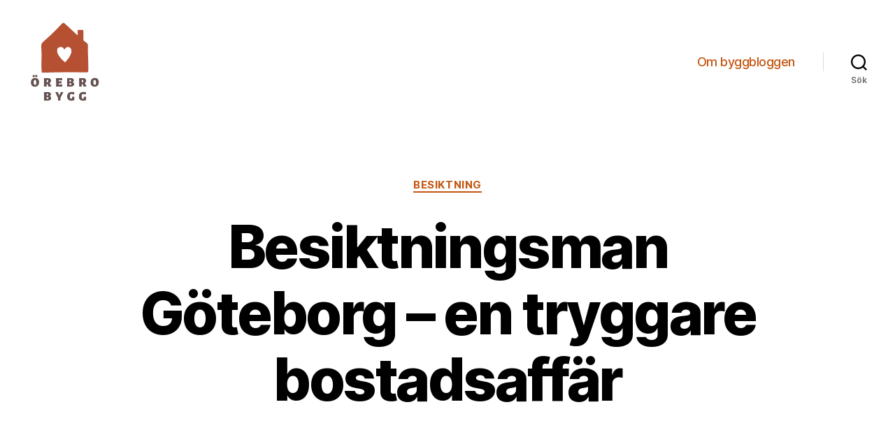

--- FILE ---
content_type: text/html; charset=UTF-8
request_url: https://orebrobygg.se/besiktningsman-goteborg-en-tryggare-bostadsaffar/
body_size: 13278
content:
<!DOCTYPE html>

<html class="no-js" lang="sv-SE">

	<head>

		<meta charset="UTF-8">
		<meta name="viewport" content="width=device-width, initial-scale=1.0" >

		<link rel="profile" href="https://gmpg.org/xfn/11">

		<meta name='robots' content='index, follow, max-image-preview:large, max-snippet:-1, max-video-preview:-1' />

	<!-- This site is optimized with the Yoast SEO plugin v19.1 - https://yoast.com/wordpress/plugins/seo/ -->
	<title>Besiktningsman Göteborg - en tryggare bostadsaffär - Örebro Bygg</title>
	<link rel="canonical" href="https://orebrobygg.se/besiktningsman-goteborg-en-tryggare-bostadsaffar/" />
	<meta property="og:locale" content="sv_SE" />
	<meta property="og:type" content="article" />
	<meta property="og:title" content="Besiktningsman Göteborg - en tryggare bostadsaffär - Örebro Bygg" />
	<meta property="og:description" content="Få har undgått att se hur priserna för bostäder har ökat under de senare åren. I större städer som Göteborg och Stockholm har man kunnat göra rena bostadskarriärer och blivit förmögen bara på att bo &#8211; och sälja i rätt läge. De höga priserna innebär också att en redan stor investering också blir än mer [&hellip;]" />
	<meta property="og:url" content="https://orebrobygg.se/besiktningsman-goteborg-en-tryggare-bostadsaffar/" />
	<meta property="og:site_name" content="Örebro Bygg" />
	<meta property="article:published_time" content="2023-09-25T13:20:18+00:00" />
	<meta property="article:modified_time" content="2023-09-25T13:20:19+00:00" />
	<meta name="twitter:card" content="summary_large_image" />
	<meta name="twitter:label1" content="Skriven av" />
	<meta name="twitter:data1" content="Samuel" />
	<meta name="twitter:label2" content="Beräknad lästid" />
	<meta name="twitter:data2" content="2 minuter" />
	<script type="application/ld+json" class="yoast-schema-graph">{"@context":"https://schema.org","@graph":[{"@type":"WebSite","@id":"https://orebrobygg.se/#website","url":"https://orebrobygg.se/","name":"Örebro Bygg","description":"","potentialAction":[{"@type":"SearchAction","target":{"@type":"EntryPoint","urlTemplate":"https://orebrobygg.se/?s={search_term_string}"},"query-input":"required name=search_term_string"}],"inLanguage":"sv-SE"},{"@type":"WebPage","@id":"https://orebrobygg.se/besiktningsman-goteborg-en-tryggare-bostadsaffar/#webpage","url":"https://orebrobygg.se/besiktningsman-goteborg-en-tryggare-bostadsaffar/","name":"Besiktningsman Göteborg - en tryggare bostadsaffär - Örebro Bygg","isPartOf":{"@id":"https://orebrobygg.se/#website"},"datePublished":"2023-09-25T13:20:18+00:00","dateModified":"2023-09-25T13:20:19+00:00","author":{"@id":"https://orebrobygg.se/#/schema/person/aefd2ed306d885dca0aecad6614603ce"},"breadcrumb":{"@id":"https://orebrobygg.se/besiktningsman-goteborg-en-tryggare-bostadsaffar/#breadcrumb"},"inLanguage":"sv-SE","potentialAction":[{"@type":"ReadAction","target":["https://orebrobygg.se/besiktningsman-goteborg-en-tryggare-bostadsaffar/"]}]},{"@type":"BreadcrumbList","@id":"https://orebrobygg.se/besiktningsman-goteborg-en-tryggare-bostadsaffar/#breadcrumb","itemListElement":[{"@type":"ListItem","position":1,"name":"Hem","item":"https://orebrobygg.se/"},{"@type":"ListItem","position":2,"name":"Besiktningsman Göteborg &#8211; en tryggare bostadsaffär"}]},{"@type":"Person","@id":"https://orebrobygg.se/#/schema/person/aefd2ed306d885dca0aecad6614603ce","name":"Samuel","image":{"@type":"ImageObject","inLanguage":"sv-SE","@id":"https://orebrobygg.se/#/schema/person/image/","url":"https://secure.gravatar.com/avatar/5bb0e9299439ed132f743b1c5cb87794?s=96&d=mm&r=g","contentUrl":"https://secure.gravatar.com/avatar/5bb0e9299439ed132f743b1c5cb87794?s=96&d=mm&r=g","caption":"Samuel"},"url":"https://orebrobygg.se/author/samuel/"}]}</script>
	<!-- / Yoast SEO plugin. -->


<link rel="alternate" type="application/rss+xml" title="Örebro Bygg &raquo; Webbflöde" href="https://orebrobygg.se/feed/" />
<script>
window._wpemojiSettings = {"baseUrl":"https:\/\/s.w.org\/images\/core\/emoji\/14.0.0\/72x72\/","ext":".png","svgUrl":"https:\/\/s.w.org\/images\/core\/emoji\/14.0.0\/svg\/","svgExt":".svg","source":{"concatemoji":"https:\/\/orebrobygg.se\/wp-includes\/js\/wp-emoji-release.min.js?ver=6.1.9"}};
/*! This file is auto-generated */
!function(e,a,t){var n,r,o,i=a.createElement("canvas"),p=i.getContext&&i.getContext("2d");function s(e,t){var a=String.fromCharCode,e=(p.clearRect(0,0,i.width,i.height),p.fillText(a.apply(this,e),0,0),i.toDataURL());return p.clearRect(0,0,i.width,i.height),p.fillText(a.apply(this,t),0,0),e===i.toDataURL()}function c(e){var t=a.createElement("script");t.src=e,t.defer=t.type="text/javascript",a.getElementsByTagName("head")[0].appendChild(t)}for(o=Array("flag","emoji"),t.supports={everything:!0,everythingExceptFlag:!0},r=0;r<o.length;r++)t.supports[o[r]]=function(e){if(p&&p.fillText)switch(p.textBaseline="top",p.font="600 32px Arial",e){case"flag":return s([127987,65039,8205,9895,65039],[127987,65039,8203,9895,65039])?!1:!s([55356,56826,55356,56819],[55356,56826,8203,55356,56819])&&!s([55356,57332,56128,56423,56128,56418,56128,56421,56128,56430,56128,56423,56128,56447],[55356,57332,8203,56128,56423,8203,56128,56418,8203,56128,56421,8203,56128,56430,8203,56128,56423,8203,56128,56447]);case"emoji":return!s([129777,127995,8205,129778,127999],[129777,127995,8203,129778,127999])}return!1}(o[r]),t.supports.everything=t.supports.everything&&t.supports[o[r]],"flag"!==o[r]&&(t.supports.everythingExceptFlag=t.supports.everythingExceptFlag&&t.supports[o[r]]);t.supports.everythingExceptFlag=t.supports.everythingExceptFlag&&!t.supports.flag,t.DOMReady=!1,t.readyCallback=function(){t.DOMReady=!0},t.supports.everything||(n=function(){t.readyCallback()},a.addEventListener?(a.addEventListener("DOMContentLoaded",n,!1),e.addEventListener("load",n,!1)):(e.attachEvent("onload",n),a.attachEvent("onreadystatechange",function(){"complete"===a.readyState&&t.readyCallback()})),(e=t.source||{}).concatemoji?c(e.concatemoji):e.wpemoji&&e.twemoji&&(c(e.twemoji),c(e.wpemoji)))}(window,document,window._wpemojiSettings);
</script>
<style>
img.wp-smiley,
img.emoji {
	display: inline !important;
	border: none !important;
	box-shadow: none !important;
	height: 1em !important;
	width: 1em !important;
	margin: 0 0.07em !important;
	vertical-align: -0.1em !important;
	background: none !important;
	padding: 0 !important;
}
</style>
	<link rel='stylesheet' id='wp-block-library-css' href='https://orebrobygg.se/wp-includes/css/dist/block-library/style.min.css?ver=6.1.9' media='all' />
<link rel='stylesheet' id='classic-theme-styles-css' href='https://orebrobygg.se/wp-includes/css/classic-themes.min.css?ver=1' media='all' />
<style id='global-styles-inline-css'>
body{--wp--preset--color--black: #000000;--wp--preset--color--cyan-bluish-gray: #abb8c3;--wp--preset--color--white: #ffffff;--wp--preset--color--pale-pink: #f78da7;--wp--preset--color--vivid-red: #cf2e2e;--wp--preset--color--luminous-vivid-orange: #ff6900;--wp--preset--color--luminous-vivid-amber: #fcb900;--wp--preset--color--light-green-cyan: #7bdcb5;--wp--preset--color--vivid-green-cyan: #00d084;--wp--preset--color--pale-cyan-blue: #8ed1fc;--wp--preset--color--vivid-cyan-blue: #0693e3;--wp--preset--color--vivid-purple: #9b51e0;--wp--preset--color--accent: #faf0ea;--wp--preset--color--primary: #ffffff;--wp--preset--color--secondary: #ffffff;--wp--preset--color--subtle-background: #cd694a;--wp--preset--color--background: #b55032;--wp--preset--gradient--vivid-cyan-blue-to-vivid-purple: linear-gradient(135deg,rgba(6,147,227,1) 0%,rgb(155,81,224) 100%);--wp--preset--gradient--light-green-cyan-to-vivid-green-cyan: linear-gradient(135deg,rgb(122,220,180) 0%,rgb(0,208,130) 100%);--wp--preset--gradient--luminous-vivid-amber-to-luminous-vivid-orange: linear-gradient(135deg,rgba(252,185,0,1) 0%,rgba(255,105,0,1) 100%);--wp--preset--gradient--luminous-vivid-orange-to-vivid-red: linear-gradient(135deg,rgba(255,105,0,1) 0%,rgb(207,46,46) 100%);--wp--preset--gradient--very-light-gray-to-cyan-bluish-gray: linear-gradient(135deg,rgb(238,238,238) 0%,rgb(169,184,195) 100%);--wp--preset--gradient--cool-to-warm-spectrum: linear-gradient(135deg,rgb(74,234,220) 0%,rgb(151,120,209) 20%,rgb(207,42,186) 40%,rgb(238,44,130) 60%,rgb(251,105,98) 80%,rgb(254,248,76) 100%);--wp--preset--gradient--blush-light-purple: linear-gradient(135deg,rgb(255,206,236) 0%,rgb(152,150,240) 100%);--wp--preset--gradient--blush-bordeaux: linear-gradient(135deg,rgb(254,205,165) 0%,rgb(254,45,45) 50%,rgb(107,0,62) 100%);--wp--preset--gradient--luminous-dusk: linear-gradient(135deg,rgb(255,203,112) 0%,rgb(199,81,192) 50%,rgb(65,88,208) 100%);--wp--preset--gradient--pale-ocean: linear-gradient(135deg,rgb(255,245,203) 0%,rgb(182,227,212) 50%,rgb(51,167,181) 100%);--wp--preset--gradient--electric-grass: linear-gradient(135deg,rgb(202,248,128) 0%,rgb(113,206,126) 100%);--wp--preset--gradient--midnight: linear-gradient(135deg,rgb(2,3,129) 0%,rgb(40,116,252) 100%);--wp--preset--duotone--dark-grayscale: url('#wp-duotone-dark-grayscale');--wp--preset--duotone--grayscale: url('#wp-duotone-grayscale');--wp--preset--duotone--purple-yellow: url('#wp-duotone-purple-yellow');--wp--preset--duotone--blue-red: url('#wp-duotone-blue-red');--wp--preset--duotone--midnight: url('#wp-duotone-midnight');--wp--preset--duotone--magenta-yellow: url('#wp-duotone-magenta-yellow');--wp--preset--duotone--purple-green: url('#wp-duotone-purple-green');--wp--preset--duotone--blue-orange: url('#wp-duotone-blue-orange');--wp--preset--font-size--small: 18px;--wp--preset--font-size--medium: 20px;--wp--preset--font-size--large: 26.25px;--wp--preset--font-size--x-large: 42px;--wp--preset--font-size--normal: 21px;--wp--preset--font-size--larger: 32px;--wp--preset--spacing--20: 0.44rem;--wp--preset--spacing--30: 0.67rem;--wp--preset--spacing--40: 1rem;--wp--preset--spacing--50: 1.5rem;--wp--preset--spacing--60: 2.25rem;--wp--preset--spacing--70: 3.38rem;--wp--preset--spacing--80: 5.06rem;}:where(.is-layout-flex){gap: 0.5em;}body .is-layout-flow > .alignleft{float: left;margin-inline-start: 0;margin-inline-end: 2em;}body .is-layout-flow > .alignright{float: right;margin-inline-start: 2em;margin-inline-end: 0;}body .is-layout-flow > .aligncenter{margin-left: auto !important;margin-right: auto !important;}body .is-layout-constrained > .alignleft{float: left;margin-inline-start: 0;margin-inline-end: 2em;}body .is-layout-constrained > .alignright{float: right;margin-inline-start: 2em;margin-inline-end: 0;}body .is-layout-constrained > .aligncenter{margin-left: auto !important;margin-right: auto !important;}body .is-layout-constrained > :where(:not(.alignleft):not(.alignright):not(.alignfull)){max-width: var(--wp--style--global--content-size);margin-left: auto !important;margin-right: auto !important;}body .is-layout-constrained > .alignwide{max-width: var(--wp--style--global--wide-size);}body .is-layout-flex{display: flex;}body .is-layout-flex{flex-wrap: wrap;align-items: center;}body .is-layout-flex > *{margin: 0;}:where(.wp-block-columns.is-layout-flex){gap: 2em;}.has-black-color{color: var(--wp--preset--color--black) !important;}.has-cyan-bluish-gray-color{color: var(--wp--preset--color--cyan-bluish-gray) !important;}.has-white-color{color: var(--wp--preset--color--white) !important;}.has-pale-pink-color{color: var(--wp--preset--color--pale-pink) !important;}.has-vivid-red-color{color: var(--wp--preset--color--vivid-red) !important;}.has-luminous-vivid-orange-color{color: var(--wp--preset--color--luminous-vivid-orange) !important;}.has-luminous-vivid-amber-color{color: var(--wp--preset--color--luminous-vivid-amber) !important;}.has-light-green-cyan-color{color: var(--wp--preset--color--light-green-cyan) !important;}.has-vivid-green-cyan-color{color: var(--wp--preset--color--vivid-green-cyan) !important;}.has-pale-cyan-blue-color{color: var(--wp--preset--color--pale-cyan-blue) !important;}.has-vivid-cyan-blue-color{color: var(--wp--preset--color--vivid-cyan-blue) !important;}.has-vivid-purple-color{color: var(--wp--preset--color--vivid-purple) !important;}.has-black-background-color{background-color: var(--wp--preset--color--black) !important;}.has-cyan-bluish-gray-background-color{background-color: var(--wp--preset--color--cyan-bluish-gray) !important;}.has-white-background-color{background-color: var(--wp--preset--color--white) !important;}.has-pale-pink-background-color{background-color: var(--wp--preset--color--pale-pink) !important;}.has-vivid-red-background-color{background-color: var(--wp--preset--color--vivid-red) !important;}.has-luminous-vivid-orange-background-color{background-color: var(--wp--preset--color--luminous-vivid-orange) !important;}.has-luminous-vivid-amber-background-color{background-color: var(--wp--preset--color--luminous-vivid-amber) !important;}.has-light-green-cyan-background-color{background-color: var(--wp--preset--color--light-green-cyan) !important;}.has-vivid-green-cyan-background-color{background-color: var(--wp--preset--color--vivid-green-cyan) !important;}.has-pale-cyan-blue-background-color{background-color: var(--wp--preset--color--pale-cyan-blue) !important;}.has-vivid-cyan-blue-background-color{background-color: var(--wp--preset--color--vivid-cyan-blue) !important;}.has-vivid-purple-background-color{background-color: var(--wp--preset--color--vivid-purple) !important;}.has-black-border-color{border-color: var(--wp--preset--color--black) !important;}.has-cyan-bluish-gray-border-color{border-color: var(--wp--preset--color--cyan-bluish-gray) !important;}.has-white-border-color{border-color: var(--wp--preset--color--white) !important;}.has-pale-pink-border-color{border-color: var(--wp--preset--color--pale-pink) !important;}.has-vivid-red-border-color{border-color: var(--wp--preset--color--vivid-red) !important;}.has-luminous-vivid-orange-border-color{border-color: var(--wp--preset--color--luminous-vivid-orange) !important;}.has-luminous-vivid-amber-border-color{border-color: var(--wp--preset--color--luminous-vivid-amber) !important;}.has-light-green-cyan-border-color{border-color: var(--wp--preset--color--light-green-cyan) !important;}.has-vivid-green-cyan-border-color{border-color: var(--wp--preset--color--vivid-green-cyan) !important;}.has-pale-cyan-blue-border-color{border-color: var(--wp--preset--color--pale-cyan-blue) !important;}.has-vivid-cyan-blue-border-color{border-color: var(--wp--preset--color--vivid-cyan-blue) !important;}.has-vivid-purple-border-color{border-color: var(--wp--preset--color--vivid-purple) !important;}.has-vivid-cyan-blue-to-vivid-purple-gradient-background{background: var(--wp--preset--gradient--vivid-cyan-blue-to-vivid-purple) !important;}.has-light-green-cyan-to-vivid-green-cyan-gradient-background{background: var(--wp--preset--gradient--light-green-cyan-to-vivid-green-cyan) !important;}.has-luminous-vivid-amber-to-luminous-vivid-orange-gradient-background{background: var(--wp--preset--gradient--luminous-vivid-amber-to-luminous-vivid-orange) !important;}.has-luminous-vivid-orange-to-vivid-red-gradient-background{background: var(--wp--preset--gradient--luminous-vivid-orange-to-vivid-red) !important;}.has-very-light-gray-to-cyan-bluish-gray-gradient-background{background: var(--wp--preset--gradient--very-light-gray-to-cyan-bluish-gray) !important;}.has-cool-to-warm-spectrum-gradient-background{background: var(--wp--preset--gradient--cool-to-warm-spectrum) !important;}.has-blush-light-purple-gradient-background{background: var(--wp--preset--gradient--blush-light-purple) !important;}.has-blush-bordeaux-gradient-background{background: var(--wp--preset--gradient--blush-bordeaux) !important;}.has-luminous-dusk-gradient-background{background: var(--wp--preset--gradient--luminous-dusk) !important;}.has-pale-ocean-gradient-background{background: var(--wp--preset--gradient--pale-ocean) !important;}.has-electric-grass-gradient-background{background: var(--wp--preset--gradient--electric-grass) !important;}.has-midnight-gradient-background{background: var(--wp--preset--gradient--midnight) !important;}.has-small-font-size{font-size: var(--wp--preset--font-size--small) !important;}.has-medium-font-size{font-size: var(--wp--preset--font-size--medium) !important;}.has-large-font-size{font-size: var(--wp--preset--font-size--large) !important;}.has-x-large-font-size{font-size: var(--wp--preset--font-size--x-large) !important;}
.wp-block-navigation a:where(:not(.wp-element-button)){color: inherit;}
:where(.wp-block-columns.is-layout-flex){gap: 2em;}
.wp-block-pullquote{font-size: 1.5em;line-height: 1.6;}
</style>
<link rel='stylesheet' id='twentytwenty-style-css' href='https://orebrobygg.se/wp-content/themes/twentytwenty/style.css?ver=1.9' media='all' />
<style id='twentytwenty-style-inline-css'>
.color-accent,.color-accent-hover:hover,.color-accent-hover:focus,:root .has-accent-color,.has-drop-cap:not(:focus):first-letter,.wp-block-button.is-style-outline,a { color: #faf0ea; }blockquote,.border-color-accent,.border-color-accent-hover:hover,.border-color-accent-hover:focus { border-color: #faf0ea; }button,.button,.faux-button,.wp-block-button__link,.wp-block-file .wp-block-file__button,input[type="button"],input[type="reset"],input[type="submit"],.bg-accent,.bg-accent-hover:hover,.bg-accent-hover:focus,:root .has-accent-background-color,.comment-reply-link { background-color: #faf0ea; }.fill-children-accent,.fill-children-accent * { fill: #faf0ea; }:root .has-background-color,button,.button,.faux-button,.wp-block-button__link,.wp-block-file__button,input[type="button"],input[type="reset"],input[type="submit"],.wp-block-button,.comment-reply-link,.has-background.has-primary-background-color:not(.has-text-color),.has-background.has-primary-background-color *:not(.has-text-color),.has-background.has-accent-background-color:not(.has-text-color),.has-background.has-accent-background-color *:not(.has-text-color) { color: #b55032; }:root .has-background-background-color { background-color: #b55032; }body,.entry-title a,:root .has-primary-color { color: #ffffff; }:root .has-primary-background-color { background-color: #ffffff; }cite,figcaption,.wp-caption-text,.post-meta,.entry-content .wp-block-archives li,.entry-content .wp-block-categories li,.entry-content .wp-block-latest-posts li,.wp-block-latest-comments__comment-date,.wp-block-latest-posts__post-date,.wp-block-embed figcaption,.wp-block-image figcaption,.wp-block-pullquote cite,.comment-metadata,.comment-respond .comment-notes,.comment-respond .logged-in-as,.pagination .dots,.entry-content hr:not(.has-background),hr.styled-separator,:root .has-secondary-color { color: #ffffff; }:root .has-secondary-background-color { background-color: #ffffff; }pre,fieldset,input,textarea,table,table *,hr { border-color: #cd694a; }caption,code,code,kbd,samp,.wp-block-table.is-style-stripes tbody tr:nth-child(odd),:root .has-subtle-background-background-color { background-color: #cd694a; }.wp-block-table.is-style-stripes { border-bottom-color: #cd694a; }.wp-block-latest-posts.is-grid li { border-top-color: #cd694a; }:root .has-subtle-background-color { color: #cd694a; }body:not(.overlay-header) .primary-menu > li > a,body:not(.overlay-header) .primary-menu > li > .icon,.modal-menu a,.footer-menu a, .footer-widgets a,#site-footer .wp-block-button.is-style-outline,.wp-block-pullquote:before,.singular:not(.overlay-header) .entry-header a,.archive-header a,.header-footer-group .color-accent,.header-footer-group .color-accent-hover:hover { color: #c35612; }.social-icons a,#site-footer button:not(.toggle),#site-footer .button,#site-footer .faux-button,#site-footer .wp-block-button__link,#site-footer .wp-block-file__button,#site-footer input[type="button"],#site-footer input[type="reset"],#site-footer input[type="submit"] { background-color: #c35612; }.social-icons a,body:not(.overlay-header) .primary-menu ul,.header-footer-group button,.header-footer-group .button,.header-footer-group .faux-button,.header-footer-group .wp-block-button:not(.is-style-outline) .wp-block-button__link,.header-footer-group .wp-block-file__button,.header-footer-group input[type="button"],.header-footer-group input[type="reset"],.header-footer-group input[type="submit"] { color: #ffffff; }#site-header,.footer-nav-widgets-wrapper,#site-footer,.menu-modal,.menu-modal-inner,.search-modal-inner,.archive-header,.singular .entry-header,.singular .featured-media:before,.wp-block-pullquote:before { background-color: #ffffff; }.header-footer-group,body:not(.overlay-header) #site-header .toggle,.menu-modal .toggle { color: #000000; }body:not(.overlay-header) .primary-menu ul { background-color: #000000; }body:not(.overlay-header) .primary-menu > li > ul:after { border-bottom-color: #000000; }body:not(.overlay-header) .primary-menu ul ul:after { border-left-color: #000000; }.site-description,body:not(.overlay-header) .toggle-inner .toggle-text,.widget .post-date,.widget .rss-date,.widget_archive li,.widget_categories li,.widget cite,.widget_pages li,.widget_meta li,.widget_nav_menu li,.powered-by-wordpress,.to-the-top,.singular .entry-header .post-meta,.singular:not(.overlay-header) .entry-header .post-meta a { color: #6d6d6d; }.header-footer-group pre,.header-footer-group fieldset,.header-footer-group input,.header-footer-group textarea,.header-footer-group table,.header-footer-group table *,.footer-nav-widgets-wrapper,#site-footer,.menu-modal nav *,.footer-widgets-outer-wrapper,.footer-top { border-color: #dbdbdb; }.header-footer-group table caption,body:not(.overlay-header) .header-inner .toggle-wrapper::before { background-color: #dbdbdb; }
</style>
<link rel='stylesheet' id='twentytwenty-print-style-css' href='https://orebrobygg.se/wp-content/themes/twentytwenty/print.css?ver=1.9' media='print' />
<script src='https://orebrobygg.se/wp-content/themes/twentytwenty/assets/js/index.js?ver=1.9' id='twentytwenty-js-js' async></script>
<link rel="https://api.w.org/" href="https://orebrobygg.se/wp-json/" /><link rel="alternate" type="application/json" href="https://orebrobygg.se/wp-json/wp/v2/posts/256" /><link rel="EditURI" type="application/rsd+xml" title="RSD" href="https://orebrobygg.se/xmlrpc.php?rsd" />
<link rel="wlwmanifest" type="application/wlwmanifest+xml" href="https://orebrobygg.se/wp-includes/wlwmanifest.xml" />
<meta name="generator" content="WordPress 6.1.9" />
<link rel='shortlink' href='https://orebrobygg.se/?p=256' />
<link rel="alternate" type="application/json+oembed" href="https://orebrobygg.se/wp-json/oembed/1.0/embed?url=https%3A%2F%2Forebrobygg.se%2Fbesiktningsman-goteborg-en-tryggare-bostadsaffar%2F" />
<link rel="alternate" type="text/xml+oembed" href="https://orebrobygg.se/wp-json/oembed/1.0/embed?url=https%3A%2F%2Forebrobygg.se%2Fbesiktningsman-goteborg-en-tryggare-bostadsaffar%2F&#038;format=xml" />
	<script>document.documentElement.className = document.documentElement.className.replace( 'no-js', 'js' );</script>
	<style id="custom-background-css">
body.custom-background { background-color: #b55032; }
</style>
	<link rel="icon" href="https://orebrobygg.se/wp-content/uploads/sites/108/2020/12/cropped-örebrobyggfav-32x32.png" sizes="32x32" />
<link rel="icon" href="https://orebrobygg.se/wp-content/uploads/sites/108/2020/12/cropped-örebrobyggfav-192x192.png" sizes="192x192" />
<link rel="apple-touch-icon" href="https://orebrobygg.se/wp-content/uploads/sites/108/2020/12/cropped-örebrobyggfav-180x180.png" />
<meta name="msapplication-TileImage" content="https://orebrobygg.se/wp-content/uploads/sites/108/2020/12/cropped-örebrobyggfav-270x270.png" />
		<style id="wp-custom-css">
			.site-logo img {
    max-height: 12rem;
}
.footer-widgets {
     text-align: center;
     width: 100%;
     overflow: hidden;
 }
ul.post-meta * {
    color: #ffff !important;
}
a {
color: #ffffff;
}
a:hover {
color: #000000;
}
		</style>
		
	</head>

	<body class="post-template-default single single-post postid-256 single-format-standard custom-background wp-custom-logo wp-embed-responsive singular enable-search-modal missing-post-thumbnail has-single-pagination showing-comments show-avatars footer-top-visible">

		<a class="skip-link screen-reader-text" href="#site-content">Hoppa till innehåll</a><svg xmlns="http://www.w3.org/2000/svg" viewBox="0 0 0 0" width="0" height="0" focusable="false" role="none" style="visibility: hidden; position: absolute; left: -9999px; overflow: hidden;" ><defs><filter id="wp-duotone-dark-grayscale"><feColorMatrix color-interpolation-filters="sRGB" type="matrix" values=" .299 .587 .114 0 0 .299 .587 .114 0 0 .299 .587 .114 0 0 .299 .587 .114 0 0 " /><feComponentTransfer color-interpolation-filters="sRGB" ><feFuncR type="table" tableValues="0 0.49803921568627" /><feFuncG type="table" tableValues="0 0.49803921568627" /><feFuncB type="table" tableValues="0 0.49803921568627" /><feFuncA type="table" tableValues="1 1" /></feComponentTransfer><feComposite in2="SourceGraphic" operator="in" /></filter></defs></svg><svg xmlns="http://www.w3.org/2000/svg" viewBox="0 0 0 0" width="0" height="0" focusable="false" role="none" style="visibility: hidden; position: absolute; left: -9999px; overflow: hidden;" ><defs><filter id="wp-duotone-grayscale"><feColorMatrix color-interpolation-filters="sRGB" type="matrix" values=" .299 .587 .114 0 0 .299 .587 .114 0 0 .299 .587 .114 0 0 .299 .587 .114 0 0 " /><feComponentTransfer color-interpolation-filters="sRGB" ><feFuncR type="table" tableValues="0 1" /><feFuncG type="table" tableValues="0 1" /><feFuncB type="table" tableValues="0 1" /><feFuncA type="table" tableValues="1 1" /></feComponentTransfer><feComposite in2="SourceGraphic" operator="in" /></filter></defs></svg><svg xmlns="http://www.w3.org/2000/svg" viewBox="0 0 0 0" width="0" height="0" focusable="false" role="none" style="visibility: hidden; position: absolute; left: -9999px; overflow: hidden;" ><defs><filter id="wp-duotone-purple-yellow"><feColorMatrix color-interpolation-filters="sRGB" type="matrix" values=" .299 .587 .114 0 0 .299 .587 .114 0 0 .299 .587 .114 0 0 .299 .587 .114 0 0 " /><feComponentTransfer color-interpolation-filters="sRGB" ><feFuncR type="table" tableValues="0.54901960784314 0.98823529411765" /><feFuncG type="table" tableValues="0 1" /><feFuncB type="table" tableValues="0.71764705882353 0.25490196078431" /><feFuncA type="table" tableValues="1 1" /></feComponentTransfer><feComposite in2="SourceGraphic" operator="in" /></filter></defs></svg><svg xmlns="http://www.w3.org/2000/svg" viewBox="0 0 0 0" width="0" height="0" focusable="false" role="none" style="visibility: hidden; position: absolute; left: -9999px; overflow: hidden;" ><defs><filter id="wp-duotone-blue-red"><feColorMatrix color-interpolation-filters="sRGB" type="matrix" values=" .299 .587 .114 0 0 .299 .587 .114 0 0 .299 .587 .114 0 0 .299 .587 .114 0 0 " /><feComponentTransfer color-interpolation-filters="sRGB" ><feFuncR type="table" tableValues="0 1" /><feFuncG type="table" tableValues="0 0.27843137254902" /><feFuncB type="table" tableValues="0.5921568627451 0.27843137254902" /><feFuncA type="table" tableValues="1 1" /></feComponentTransfer><feComposite in2="SourceGraphic" operator="in" /></filter></defs></svg><svg xmlns="http://www.w3.org/2000/svg" viewBox="0 0 0 0" width="0" height="0" focusable="false" role="none" style="visibility: hidden; position: absolute; left: -9999px; overflow: hidden;" ><defs><filter id="wp-duotone-midnight"><feColorMatrix color-interpolation-filters="sRGB" type="matrix" values=" .299 .587 .114 0 0 .299 .587 .114 0 0 .299 .587 .114 0 0 .299 .587 .114 0 0 " /><feComponentTransfer color-interpolation-filters="sRGB" ><feFuncR type="table" tableValues="0 0" /><feFuncG type="table" tableValues="0 0.64705882352941" /><feFuncB type="table" tableValues="0 1" /><feFuncA type="table" tableValues="1 1" /></feComponentTransfer><feComposite in2="SourceGraphic" operator="in" /></filter></defs></svg><svg xmlns="http://www.w3.org/2000/svg" viewBox="0 0 0 0" width="0" height="0" focusable="false" role="none" style="visibility: hidden; position: absolute; left: -9999px; overflow: hidden;" ><defs><filter id="wp-duotone-magenta-yellow"><feColorMatrix color-interpolation-filters="sRGB" type="matrix" values=" .299 .587 .114 0 0 .299 .587 .114 0 0 .299 .587 .114 0 0 .299 .587 .114 0 0 " /><feComponentTransfer color-interpolation-filters="sRGB" ><feFuncR type="table" tableValues="0.78039215686275 1" /><feFuncG type="table" tableValues="0 0.94901960784314" /><feFuncB type="table" tableValues="0.35294117647059 0.47058823529412" /><feFuncA type="table" tableValues="1 1" /></feComponentTransfer><feComposite in2="SourceGraphic" operator="in" /></filter></defs></svg><svg xmlns="http://www.w3.org/2000/svg" viewBox="0 0 0 0" width="0" height="0" focusable="false" role="none" style="visibility: hidden; position: absolute; left: -9999px; overflow: hidden;" ><defs><filter id="wp-duotone-purple-green"><feColorMatrix color-interpolation-filters="sRGB" type="matrix" values=" .299 .587 .114 0 0 .299 .587 .114 0 0 .299 .587 .114 0 0 .299 .587 .114 0 0 " /><feComponentTransfer color-interpolation-filters="sRGB" ><feFuncR type="table" tableValues="0.65098039215686 0.40392156862745" /><feFuncG type="table" tableValues="0 1" /><feFuncB type="table" tableValues="0.44705882352941 0.4" /><feFuncA type="table" tableValues="1 1" /></feComponentTransfer><feComposite in2="SourceGraphic" operator="in" /></filter></defs></svg><svg xmlns="http://www.w3.org/2000/svg" viewBox="0 0 0 0" width="0" height="0" focusable="false" role="none" style="visibility: hidden; position: absolute; left: -9999px; overflow: hidden;" ><defs><filter id="wp-duotone-blue-orange"><feColorMatrix color-interpolation-filters="sRGB" type="matrix" values=" .299 .587 .114 0 0 .299 .587 .114 0 0 .299 .587 .114 0 0 .299 .587 .114 0 0 " /><feComponentTransfer color-interpolation-filters="sRGB" ><feFuncR type="table" tableValues="0.098039215686275 1" /><feFuncG type="table" tableValues="0 0.66274509803922" /><feFuncB type="table" tableValues="0.84705882352941 0.41960784313725" /><feFuncA type="table" tableValues="1 1" /></feComponentTransfer><feComposite in2="SourceGraphic" operator="in" /></filter></defs></svg>
		<header id="site-header" class="header-footer-group">

			<div class="header-inner section-inner">

				<div class="header-titles-wrapper">

					
						<button class="toggle search-toggle mobile-search-toggle" data-toggle-target=".search-modal" data-toggle-body-class="showing-search-modal" data-set-focus=".search-modal .search-field" aria-expanded="false">
							<span class="toggle-inner">
								<span class="toggle-icon">
									<svg class="svg-icon" aria-hidden="true" role="img" focusable="false" xmlns="http://www.w3.org/2000/svg" width="23" height="23" viewBox="0 0 23 23"><path d="M38.710696,48.0601792 L43,52.3494831 L41.3494831,54 L37.0601792,49.710696 C35.2632422,51.1481185 32.9839107,52.0076499 30.5038249,52.0076499 C24.7027226,52.0076499 20,47.3049272 20,41.5038249 C20,35.7027226 24.7027226,31 30.5038249,31 C36.3049272,31 41.0076499,35.7027226 41.0076499,41.5038249 C41.0076499,43.9839107 40.1481185,46.2632422 38.710696,48.0601792 Z M36.3875844,47.1716785 C37.8030221,45.7026647 38.6734666,43.7048964 38.6734666,41.5038249 C38.6734666,36.9918565 35.0157934,33.3341833 30.5038249,33.3341833 C25.9918565,33.3341833 22.3341833,36.9918565 22.3341833,41.5038249 C22.3341833,46.0157934 25.9918565,49.6734666 30.5038249,49.6734666 C32.7048964,49.6734666 34.7026647,48.8030221 36.1716785,47.3875844 C36.2023931,47.347638 36.2360451,47.3092237 36.2726343,47.2726343 C36.3092237,47.2360451 36.347638,47.2023931 36.3875844,47.1716785 Z" transform="translate(-20 -31)" /></svg>								</span>
								<span class="toggle-text">Sök</span>
							</span>
						</button><!-- .search-toggle -->

					
					<div class="header-titles">

						<div class="site-logo faux-heading"><a href="https://orebrobygg.se/" class="custom-logo-link" rel="home"><img width="207" height="240" src="https://orebrobygg.se/wp-content/uploads/sites/108/2020/12/cropped-örebrobygg.png" class="custom-logo" alt="Örebro Bygg" decoding="async" /></a><span class="screen-reader-text">Örebro Bygg</span></div>
					</div><!-- .header-titles -->

					<button class="toggle nav-toggle mobile-nav-toggle" data-toggle-target=".menu-modal"  data-toggle-body-class="showing-menu-modal" aria-expanded="false" data-set-focus=".close-nav-toggle">
						<span class="toggle-inner">
							<span class="toggle-icon">
								<svg class="svg-icon" aria-hidden="true" role="img" focusable="false" xmlns="http://www.w3.org/2000/svg" width="26" height="7" viewBox="0 0 26 7"><path fill-rule="evenodd" d="M332.5,45 C330.567003,45 329,43.4329966 329,41.5 C329,39.5670034 330.567003,38 332.5,38 C334.432997,38 336,39.5670034 336,41.5 C336,43.4329966 334.432997,45 332.5,45 Z M342,45 C340.067003,45 338.5,43.4329966 338.5,41.5 C338.5,39.5670034 340.067003,38 342,38 C343.932997,38 345.5,39.5670034 345.5,41.5 C345.5,43.4329966 343.932997,45 342,45 Z M351.5,45 C349.567003,45 348,43.4329966 348,41.5 C348,39.5670034 349.567003,38 351.5,38 C353.432997,38 355,39.5670034 355,41.5 C355,43.4329966 353.432997,45 351.5,45 Z" transform="translate(-329 -38)" /></svg>							</span>
							<span class="toggle-text">Meny</span>
						</span>
					</button><!-- .nav-toggle -->

				</div><!-- .header-titles-wrapper -->

				<div class="header-navigation-wrapper">

					
							<nav class="primary-menu-wrapper" aria-label="Horisontell">

								<ul class="primary-menu reset-list-style">

								<li class="page_item page-item-6"><a href="https://orebrobygg.se/om-byggbloggen/">Om byggbloggen</a></li>

								</ul>

							</nav><!-- .primary-menu-wrapper -->

						
						<div class="header-toggles hide-no-js">

						
							<div class="toggle-wrapper search-toggle-wrapper">

								<button class="toggle search-toggle desktop-search-toggle" data-toggle-target=".search-modal" data-toggle-body-class="showing-search-modal" data-set-focus=".search-modal .search-field" aria-expanded="false">
									<span class="toggle-inner">
										<svg class="svg-icon" aria-hidden="true" role="img" focusable="false" xmlns="http://www.w3.org/2000/svg" width="23" height="23" viewBox="0 0 23 23"><path d="M38.710696,48.0601792 L43,52.3494831 L41.3494831,54 L37.0601792,49.710696 C35.2632422,51.1481185 32.9839107,52.0076499 30.5038249,52.0076499 C24.7027226,52.0076499 20,47.3049272 20,41.5038249 C20,35.7027226 24.7027226,31 30.5038249,31 C36.3049272,31 41.0076499,35.7027226 41.0076499,41.5038249 C41.0076499,43.9839107 40.1481185,46.2632422 38.710696,48.0601792 Z M36.3875844,47.1716785 C37.8030221,45.7026647 38.6734666,43.7048964 38.6734666,41.5038249 C38.6734666,36.9918565 35.0157934,33.3341833 30.5038249,33.3341833 C25.9918565,33.3341833 22.3341833,36.9918565 22.3341833,41.5038249 C22.3341833,46.0157934 25.9918565,49.6734666 30.5038249,49.6734666 C32.7048964,49.6734666 34.7026647,48.8030221 36.1716785,47.3875844 C36.2023931,47.347638 36.2360451,47.3092237 36.2726343,47.2726343 C36.3092237,47.2360451 36.347638,47.2023931 36.3875844,47.1716785 Z" transform="translate(-20 -31)" /></svg>										<span class="toggle-text">Sök</span>
									</span>
								</button><!-- .search-toggle -->

							</div>

							
						</div><!-- .header-toggles -->
						
				</div><!-- .header-navigation-wrapper -->

			</div><!-- .header-inner -->

			<div class="search-modal cover-modal header-footer-group" data-modal-target-string=".search-modal">

	<div class="search-modal-inner modal-inner">

		<div class="section-inner">

			<form role="search" aria-label="Sök efter:" method="get" class="search-form" action="https://orebrobygg.se/">
	<label for="search-form-1">
		<span class="screen-reader-text">Sök efter:</span>
		<input type="search" id="search-form-1" class="search-field" placeholder="Sök &hellip;" value="" name="s" />
	</label>
	<input type="submit" class="search-submit" value="Sök" />
</form>

			<button class="toggle search-untoggle close-search-toggle fill-children-current-color" data-toggle-target=".search-modal" data-toggle-body-class="showing-search-modal" data-set-focus=".search-modal .search-field">
				<span class="screen-reader-text">Stäng sökningen</span>
				<svg class="svg-icon" aria-hidden="true" role="img" focusable="false" xmlns="http://www.w3.org/2000/svg" width="16" height="16" viewBox="0 0 16 16"><polygon fill="" fill-rule="evenodd" points="6.852 7.649 .399 1.195 1.445 .149 7.899 6.602 14.352 .149 15.399 1.195 8.945 7.649 15.399 14.102 14.352 15.149 7.899 8.695 1.445 15.149 .399 14.102" /></svg>			</button><!-- .search-toggle -->

		</div><!-- .section-inner -->

	</div><!-- .search-modal-inner -->

</div><!-- .menu-modal -->

		</header><!-- #site-header -->

		
<div class="menu-modal cover-modal header-footer-group" data-modal-target-string=".menu-modal">

	<div class="menu-modal-inner modal-inner">

		<div class="menu-wrapper section-inner">

			<div class="menu-top">

				<button class="toggle close-nav-toggle fill-children-current-color" data-toggle-target=".menu-modal" data-toggle-body-class="showing-menu-modal" aria-expanded="false" data-set-focus=".menu-modal">
					<span class="toggle-text">Stäng menyn</span>
					<svg class="svg-icon" aria-hidden="true" role="img" focusable="false" xmlns="http://www.w3.org/2000/svg" width="16" height="16" viewBox="0 0 16 16"><polygon fill="" fill-rule="evenodd" points="6.852 7.649 .399 1.195 1.445 .149 7.899 6.602 14.352 .149 15.399 1.195 8.945 7.649 15.399 14.102 14.352 15.149 7.899 8.695 1.445 15.149 .399 14.102" /></svg>				</button><!-- .nav-toggle -->

				
					<nav class="mobile-menu" aria-label="Mobil">

						<ul class="modal-menu reset-list-style">

						<li class="page_item page-item-6"><div class="ancestor-wrapper"><a href="https://orebrobygg.se/om-byggbloggen/">Om byggbloggen</a></div><!-- .ancestor-wrapper --></li>

						</ul>

					</nav>

					
			</div><!-- .menu-top -->

			<div class="menu-bottom">

				
			</div><!-- .menu-bottom -->

		</div><!-- .menu-wrapper -->

	</div><!-- .menu-modal-inner -->

</div><!-- .menu-modal -->

<main id="site-content">

	
<article class="post-256 post type-post status-publish format-standard hentry category-besiktning" id="post-256">

	
<header class="entry-header has-text-align-center header-footer-group">

	<div class="entry-header-inner section-inner medium">

		
			<div class="entry-categories">
				<span class="screen-reader-text">Kategorier</span>
				<div class="entry-categories-inner">
					<a href="https://orebrobygg.se/category/besiktning/" rel="category tag">Besiktning</a>				</div><!-- .entry-categories-inner -->
			</div><!-- .entry-categories -->

			<h1 class="entry-title">Besiktningsman Göteborg &#8211; en tryggare bostadsaffär</h1>
		<div class="post-meta-wrapper post-meta-single post-meta-single-top">

			<ul class="post-meta">

									<li class="post-author meta-wrapper">
						<span class="meta-icon">
							<span class="screen-reader-text">Inläggsförfattare</span>
							<svg class="svg-icon" aria-hidden="true" role="img" focusable="false" xmlns="http://www.w3.org/2000/svg" width="18" height="20" viewBox="0 0 18 20"><path fill="" d="M18,19 C18,19.5522847 17.5522847,20 17,20 C16.4477153,20 16,19.5522847 16,19 L16,17 C16,15.3431458 14.6568542,14 13,14 L5,14 C3.34314575,14 2,15.3431458 2,17 L2,19 C2,19.5522847 1.55228475,20 1,20 C0.44771525,20 0,19.5522847 0,19 L0,17 C0,14.2385763 2.23857625,12 5,12 L13,12 C15.7614237,12 18,14.2385763 18,17 L18,19 Z M9,10 C6.23857625,10 4,7.76142375 4,5 C4,2.23857625 6.23857625,0 9,0 C11.7614237,0 14,2.23857625 14,5 C14,7.76142375 11.7614237,10 9,10 Z M9,8 C10.6568542,8 12,6.65685425 12,5 C12,3.34314575 10.6568542,2 9,2 C7.34314575,2 6,3.34314575 6,5 C6,6.65685425 7.34314575,8 9,8 Z" /></svg>						</span>
						<span class="meta-text">
							Av <a href="https://orebrobygg.se/author/samuel/">Samuel</a>						</span>
					</li>
										<li class="post-date meta-wrapper">
						<span class="meta-icon">
							<span class="screen-reader-text">Inläggsdatum</span>
							<svg class="svg-icon" aria-hidden="true" role="img" focusable="false" xmlns="http://www.w3.org/2000/svg" width="18" height="19" viewBox="0 0 18 19"><path fill="" d="M4.60069444,4.09375 L3.25,4.09375 C2.47334957,4.09375 1.84375,4.72334957 1.84375,5.5 L1.84375,7.26736111 L16.15625,7.26736111 L16.15625,5.5 C16.15625,4.72334957 15.5266504,4.09375 14.75,4.09375 L13.3993056,4.09375 L13.3993056,4.55555556 C13.3993056,5.02154581 13.0215458,5.39930556 12.5555556,5.39930556 C12.0895653,5.39930556 11.7118056,5.02154581 11.7118056,4.55555556 L11.7118056,4.09375 L6.28819444,4.09375 L6.28819444,4.55555556 C6.28819444,5.02154581 5.9104347,5.39930556 5.44444444,5.39930556 C4.97845419,5.39930556 4.60069444,5.02154581 4.60069444,4.55555556 L4.60069444,4.09375 Z M6.28819444,2.40625 L11.7118056,2.40625 L11.7118056,1 C11.7118056,0.534009742 12.0895653,0.15625 12.5555556,0.15625 C13.0215458,0.15625 13.3993056,0.534009742 13.3993056,1 L13.3993056,2.40625 L14.75,2.40625 C16.4586309,2.40625 17.84375,3.79136906 17.84375,5.5 L17.84375,15.875 C17.84375,17.5836309 16.4586309,18.96875 14.75,18.96875 L3.25,18.96875 C1.54136906,18.96875 0.15625,17.5836309 0.15625,15.875 L0.15625,5.5 C0.15625,3.79136906 1.54136906,2.40625 3.25,2.40625 L4.60069444,2.40625 L4.60069444,1 C4.60069444,0.534009742 4.97845419,0.15625 5.44444444,0.15625 C5.9104347,0.15625 6.28819444,0.534009742 6.28819444,1 L6.28819444,2.40625 Z M1.84375,8.95486111 L1.84375,15.875 C1.84375,16.6516504 2.47334957,17.28125 3.25,17.28125 L14.75,17.28125 C15.5266504,17.28125 16.15625,16.6516504 16.15625,15.875 L16.15625,8.95486111 L1.84375,8.95486111 Z" /></svg>						</span>
						<span class="meta-text">
							<a href="https://orebrobygg.se/besiktningsman-goteborg-en-tryggare-bostadsaffar/">25 september, 2023</a>
						</span>
					</li>
					
			</ul><!-- .post-meta -->

		</div><!-- .post-meta-wrapper -->

		
	</div><!-- .entry-header-inner -->

</header><!-- .entry-header -->

	<div class="post-inner thin ">

		<div class="entry-content">

			
<p><strong>Få har undgått att se hur priserna för bostäder har ökat under de senare åren. I större städer som Göteborg och Stockholm har man kunnat göra rena bostadskarriärer och blivit förmögen bara på att bo &#8211; och sälja i rätt läge. De höga priserna innebär också att en redan stor investering också blir än mer påtaglig.&nbsp;</strong></p>



<p>Planerar du att köpa hus i Göteborg så kommer det, nästan utan tvekan, att handla om ditt livs största affär. Viktigt är därför att du säkerställer att det också blir ditt livs bästa affär. Med hjälp av en <a href="https://www.xn--besiktningsman-gteborg-9hc.se/">besiktningsman i Göteborg</a> så kan du undvika att hamna i en situation där du flyttar in i huset &#8211; bara för att upptäcka en massa fel och brister. Du kan, genom att anlita en besiktningsman i Göteborg, undvika att hamna i en mardröm. </p>



<h2><strong>Dolda fel &#8211; svårlösta tvister&nbsp;</strong></h2>



<p>Det talande i dessa sammanhang är att köpare ofta har en naiv syn på en bostadsaffär. Dels så litar man blint på säljarens ord och dels så tror man också att eventuella fel och brister som upptäcks per automatik kan räknas som dolda fel &#8211; och där säljaren kommer att ha ansvar för att åtgärda dessa.&nbsp;</p>



<p>Stämmer gör att dolda fel finns och att dessa kan innebära att säljaren kan tvingas kompensera en köpare ekonomiskt i efterhand. Stämmer gör emellertid också att det kan handla om allt annat än dolda fel och att du som köpare har ett stort ansvar i att fullfölja din undersökningsplikt. Om ett fel kan upptäckas vid en okulär besiktning eller kan, baseras på exempelvis husets ålder, vara något att räkna med så kommer det heller inte att kunna klassas som ett dolt fel.&nbsp;</p>



<h2><strong>En besiktningsman ger trygghet&nbsp;</strong></h2>



<p>Det är just där en besiktningsman i Göteborg kommer att fungera som en trygghet och som en garanti för dig som köpare. Besiktningsmannen kontrollerar huset okulärt &#8211; med ögonen &#8211; och sammanställer ett protokoll där eventuella brister, och förslag på åtgärder, finns nedskrivna.&nbsp;</p>



<p>Detta gör att både du som köpare och säljaren av huset får en bättre bild av skick och status på objektet. Genom detta kan du också exempelvis förhandla om priset &#8211; eller räddas från en väldigt dålig affär. En besiktningsman i Göteborg är, helt enkelt, ett måste att anlita.&nbsp;</p>

		</div><!-- .entry-content -->

	</div><!-- .post-inner -->

	<div class="section-inner">
		
	</div><!-- .section-inner -->

	
	<nav class="pagination-single section-inner" aria-label="Inlägg">

		<hr class="styled-separator is-style-wide" aria-hidden="true" />

		<div class="pagination-single-inner">

			
				<a class="previous-post" href="https://orebrobygg.se/anlita-en-skicklig-snickare-i-stockholm-for-ditt-sommarhusprojekt/">
					<span class="arrow" aria-hidden="true">&larr;</span>
					<span class="title"><span class="title-inner">Anlita en skicklig snickare i Stockholm för ditt sommarhusprojekt</span></span>
				</a>

				
				<a class="next-post" href="https://orebrobygg.se/snabbt-skydd-mot-nederbord-nar-du-anvander-takelement/">
					<span class="arrow" aria-hidden="true">&rarr;</span>
						<span class="title"><span class="title-inner"><strong>Snabbt skydd mot nederbörd när du använder takelement</strong></span></span>
				</a>
				
		</div><!-- .pagination-single-inner -->

		<hr class="styled-separator is-style-wide" aria-hidden="true" />

	</nav><!-- .pagination-single -->

	
</article><!-- .post -->

</main><!-- #site-content -->


	<div class="footer-nav-widgets-wrapper header-footer-group">

		<div class="footer-inner section-inner">

			
			
				<aside class="footer-widgets-outer-wrapper">

					<div class="footer-widgets-wrapper">

						
							<div class="footer-widgets column-one grid-item">
								<div class="widget widget_text"><div class="widget-content"><h2 class="widget-title subheading heading-size-3">ÖrebroBygg.se</h2>			<div class="textwidget"><p><strong> På den här sidan ska vi ge olika tips och tankar kring byggfrågor och renoveringar. Vi har själva en lång och gedigen erfarenhet inom byggbranschen &#8211; både som anställda och som egen företagare. Idag ser vi ett Sverige i förändring. Aldrig någonsin har så många kronor lagts ner i det egna hemmet. </strong></p>
<p>Vi renoverar, vi bygger om, vi bygger nytt &#8211; och vi bygger fel. Vi vill, genom vår kunskap, hjälpa dig att bygga rätt. Vi vill även ge goda råd om när det är läge att ringa efter professionell hjälp. Målet är att du ska hitta en balans mellan vad du själv kan &#8211; och får &#8211; göra och när du de facto kommer att tjäna på att ta hjälp.</p>
</div>
		</div></div>							</div>

						
						
							<div class="footer-widgets column-two grid-item">
								
		<div class="widget widget_recent_entries"><div class="widget-content">
		<h2 class="widget-title subheading heading-size-3">Senaste inläggen</h2><nav aria-label="Senaste inläggen">
		<ul>
											<li>
					<a href="https://orebrobygg.se/kunniga-och-noggranna-malare-i-vasteras-far-nojda-kunder/">Kunniga och noggranna målare i Västerås får nöjda kunder</a>
									</li>
											<li>
					<a href="https://orebrobygg.se/trygga-losningar-med-erfarna-rormokare-for-hem-och-fastigheter-i-taby/">Trygga lösningar med erfarna rörmokare för hem och fastigheter i Täby</a>
									</li>
											<li>
					<a href="https://orebrobygg.se/vikten-av-att-anlita-en-erfaren-kontrollansvarig-i-salem-vid-stora-byggprojekt/">Vikten av att anlita en erfaren kontrollansvarig i Salem vid stora byggprojekt</a>
									</li>
											<li>
					<a href="https://orebrobygg.se/markarbeten-i-stockholm-som-ger-langsiktiga-resultat/">Markarbeten i Stockholm som ger långsiktiga resultat</a>
									</li>
											<li>
					<a href="https://orebrobygg.se/ratt-tid-for-professionell-golvslipning-i-stockholm-ger-nytt-liv-till-dina-tragolv/">Rätt tid för professionell golvslipning i Stockholm ger nytt liv till dina trägolv</a>
									</li>
					</ul>

		</nav></div></div><div class="widget widget_categories"><div class="widget-content"><h2 class="widget-title subheading heading-size-3">Kategorier</h2><nav aria-label="Kategorier">
			<ul>
					<li class="cat-item cat-item-46"><a href="https://orebrobygg.se/category/arkitekt/">Arkitekt</a>
</li>
	<li class="cat-item cat-item-1"><a href="https://orebrobygg.se/category/artiklar/">Artiklar</a>
</li>
	<li class="cat-item cat-item-19"><a href="https://orebrobygg.se/category/asbestsanering/">Asbestsanering</a>
</li>
	<li class="cat-item cat-item-2"><a href="https://orebrobygg.se/category/badrum/">Badrum</a>
</li>
	<li class="cat-item cat-item-21"><a href="https://orebrobygg.se/category/bergsprangning/">Bergsprängning</a>
</li>
	<li class="cat-item cat-item-20"><a href="https://orebrobygg.se/category/bergvarme/">Bergvärme</a>
</li>
	<li class="cat-item cat-item-14"><a href="https://orebrobygg.se/category/besiktning/">Besiktning</a>
</li>
	<li class="cat-item cat-item-32"><a href="https://orebrobygg.se/category/betong/">Betong</a>
</li>
	<li class="cat-item cat-item-59"><a href="https://orebrobygg.se/category/betonghaltagning/">Betonghåltagning</a>
</li>
	<li class="cat-item cat-item-43"><a href="https://orebrobygg.se/category/braskamin/">Braskamin</a>
</li>
	<li class="cat-item cat-item-5"><a href="https://orebrobygg.se/category/bygg/">Bygg</a>
</li>
	<li class="cat-item cat-item-66"><a href="https://orebrobygg.se/category/byggsakerhet/">Byggsäkerhet</a>
</li>
	<li class="cat-item cat-item-62"><a href="https://orebrobygg.se/category/byggvarme/">Byggvärme</a>
</li>
	<li class="cat-item cat-item-36"><a href="https://orebrobygg.se/category/dranering/">Dränering</a>
</li>
	<li class="cat-item cat-item-26"><a href="https://orebrobygg.se/category/elektriker/">Elektriker</a>
</li>
	<li class="cat-item cat-item-58"><a href="https://orebrobygg.se/category/energilagring/">Energilagring</a>
</li>
	<li class="cat-item cat-item-63"><a href="https://orebrobygg.se/category/fasad/">Fasad</a>
</li>
	<li class="cat-item cat-item-30"><a href="https://orebrobygg.se/category/fasadmalning/">Fasadmålning</a>
</li>
	<li class="cat-item cat-item-50"><a href="https://orebrobygg.se/category/fasadrenovering/">Fasadrenovering</a>
</li>
	<li class="cat-item cat-item-15"><a href="https://orebrobygg.se/category/fastighet/">Fastighet</a>
</li>
	<li class="cat-item cat-item-38"><a href="https://orebrobygg.se/category/fonster/">Fönster</a>
</li>
	<li class="cat-item cat-item-51"><a href="https://orebrobygg.se/category/fonsterrenovering/">Fönsterrenovering</a>
</li>
	<li class="cat-item cat-item-55"><a href="https://orebrobygg.se/category/geoteknik/">Geoteknik</a>
</li>
	<li class="cat-item cat-item-3"><a href="https://orebrobygg.se/category/golv/">Golv</a>
</li>
	<li class="cat-item cat-item-35"><a href="https://orebrobygg.se/category/golvslipning/">Golvslipning</a>
</li>
	<li class="cat-item cat-item-60"><a href="https://orebrobygg.se/category/haltagning/">Håltagning</a>
</li>
	<li class="cat-item cat-item-27"><a href="https://orebrobygg.se/category/hyllstall/">Hyllställ</a>
</li>
	<li class="cat-item cat-item-45"><a href="https://orebrobygg.se/category/ibc-tank/">IBC-tank</a>
</li>
	<li class="cat-item cat-item-61"><a href="https://orebrobygg.se/category/industrigolv/">Industrigolv</a>
</li>
	<li class="cat-item cat-item-41"><a href="https://orebrobygg.se/category/infrastruktur/">Infrastruktur</a>
</li>
	<li class="cat-item cat-item-37"><a href="https://orebrobygg.se/category/isolering/">Isolering</a>
</li>
	<li class="cat-item cat-item-67"><a href="https://orebrobygg.se/category/juridik/">Juridik</a>
</li>
	<li class="cat-item cat-item-4"><a href="https://orebrobygg.se/category/kok/">Kök</a>
</li>
	<li class="cat-item cat-item-49"><a href="https://orebrobygg.se/category/koksrenovering/">Köksrenovering</a>
</li>
	<li class="cat-item cat-item-69"><a href="https://orebrobygg.se/category/kontrollansvarig/">Kontrollansvarig</a>
</li>
	<li class="cat-item cat-item-13"><a href="https://orebrobygg.se/category/lackering/">Lackering</a>
</li>
	<li class="cat-item cat-item-31"><a href="https://orebrobygg.se/category/malare/">Målare</a>
</li>
	<li class="cat-item cat-item-7"><a href="https://orebrobygg.se/category/maleri/">Måleri</a>
</li>
	<li class="cat-item cat-item-44"><a href="https://orebrobygg.se/category/markarbete/">Markarbete</a>
</li>
	<li class="cat-item cat-item-24"><a href="https://orebrobygg.se/category/markarbeten/">Markarbeten</a>
</li>
	<li class="cat-item cat-item-28"><a href="https://orebrobygg.se/category/markentreprenad/">Markentreprenad</a>
</li>
	<li class="cat-item cat-item-39"><a href="https://orebrobygg.se/category/markiser/">Markiser</a>
</li>
	<li class="cat-item cat-item-68"><a href="https://orebrobygg.se/category/matning/">Mätning</a>
</li>
	<li class="cat-item cat-item-54"><a href="https://orebrobygg.se/category/murare/">Murare</a>
</li>
	<li class="cat-item cat-item-42"><a href="https://orebrobygg.se/category/pall/">Pall</a>
</li>
	<li class="cat-item cat-item-29"><a href="https://orebrobygg.se/category/pool/">Pool</a>
</li>
	<li class="cat-item cat-item-6"><a href="https://orebrobygg.se/category/renovering/">Renovering</a>
</li>
	<li class="cat-item cat-item-17"><a href="https://orebrobygg.se/category/sakerhet/">Säkerhet</a>
</li>
	<li class="cat-item cat-item-34"><a href="https://orebrobygg.se/category/sakerhetsdorr/">Säkerhetsdörr</a>
</li>
	<li class="cat-item cat-item-52"><a href="https://orebrobygg.se/category/sanering/">Sanering</a>
</li>
	<li class="cat-item cat-item-56"><a href="https://orebrobygg.se/category/smed/">Smed</a>
</li>
	<li class="cat-item cat-item-12"><a href="https://orebrobygg.se/category/snickare/">Snickare</a>
</li>
	<li class="cat-item cat-item-10"><a href="https://orebrobygg.se/category/solceller/">Solceller</a>
</li>
	<li class="cat-item cat-item-57"><a href="https://orebrobygg.se/category/spolbil/">Spolbil</a>
</li>
	<li class="cat-item cat-item-18"><a href="https://orebrobygg.se/category/stalhallar/">Stålhallar</a>
</li>
	<li class="cat-item cat-item-48"><a href="https://orebrobygg.se/category/stangsel/">Stängsel</a>
</li>
	<li class="cat-item cat-item-9"><a href="https://orebrobygg.se/category/tak/">Tak</a>
</li>
	<li class="cat-item cat-item-33"><a href="https://orebrobygg.se/category/taklaggare/">Takläggare</a>
</li>
	<li class="cat-item cat-item-53"><a href="https://orebrobygg.se/category/taklaggning/">Takläggning</a>
</li>
	<li class="cat-item cat-item-25"><a href="https://orebrobygg.se/category/totalentreprenad/">Totalentreprenad</a>
</li>
	<li class="cat-item cat-item-23"><a href="https://orebrobygg.se/category/tradfallning/">Trädfällning</a>
</li>
	<li class="cat-item cat-item-40"><a href="https://orebrobygg.se/category/tradgard/">Trädgård</a>
</li>
	<li class="cat-item cat-item-64"><a href="https://orebrobygg.se/category/underhallsplan/">Underhållsplan</a>
</li>
	<li class="cat-item cat-item-22"><a href="https://orebrobygg.se/category/utbildning/">Utbildning</a>
</li>
	<li class="cat-item cat-item-16"><a href="https://orebrobygg.se/category/varmepump/">Värmepump</a>
</li>
	<li class="cat-item cat-item-47"><a href="https://orebrobygg.se/category/ventilation/">Ventilation</a>
</li>
	<li class="cat-item cat-item-11"><a href="https://orebrobygg.se/category/vvs/">VVS</a>
</li>
			</ul>

			</nav></div></div>							</div>

						
					</div><!-- .footer-widgets-wrapper -->

				</aside><!-- .footer-widgets-outer-wrapper -->

			
		</div><!-- .footer-inner -->

	</div><!-- .footer-nav-widgets-wrapper -->


			<footer id="site-footer" class="header-footer-group">

				<div class="section-inner">

					<div class="footer-credits">

						<p class="footer-copyright">&copy;
							2026							<a href="https://orebrobygg.se/">Örebro Bygg</a>
						</p><!-- .footer-copyright -->

						
						<p class="powered-by-wordpress">
							<a href="https://wordpress.org/">
								Drivs med WordPress							</a>
						</p><!-- .powered-by-wordpress -->

					</div><!-- .footer-credits -->

					<a class="to-the-top" href="#site-header">
						<span class="to-the-top-long">
							Till toppen <span class="arrow" aria-hidden="true">&uarr;</span>						</span><!-- .to-the-top-long -->
						<span class="to-the-top-short">
							Upp <span class="arrow" aria-hidden="true">&uarr;</span>						</span><!-- .to-the-top-short -->
					</a><!-- .to-the-top -->

				</div><!-- .section-inner -->

			</footer><!-- #site-footer -->

			<script>
	/(trident|msie)/i.test(navigator.userAgent)&&document.getElementById&&window.addEventListener&&window.addEventListener("hashchange",function(){var t,e=location.hash.substring(1);/^[A-z0-9_-]+$/.test(e)&&(t=document.getElementById(e))&&(/^(?:a|select|input|button|textarea)$/i.test(t.tagName)||(t.tabIndex=-1),t.focus())},!1);
	</script>
	
	<script defer src="https://static.cloudflareinsights.com/beacon.min.js/vcd15cbe7772f49c399c6a5babf22c1241717689176015" integrity="sha512-ZpsOmlRQV6y907TI0dKBHq9Md29nnaEIPlkf84rnaERnq6zvWvPUqr2ft8M1aS28oN72PdrCzSjY4U6VaAw1EQ==" data-cf-beacon='{"version":"2024.11.0","token":"c7c80c100b6841cabaef901d01024eee","r":1,"server_timing":{"name":{"cfCacheStatus":true,"cfEdge":true,"cfExtPri":true,"cfL4":true,"cfOrigin":true,"cfSpeedBrain":true},"location_startswith":null}}' crossorigin="anonymous"></script>
</body>
</html>
